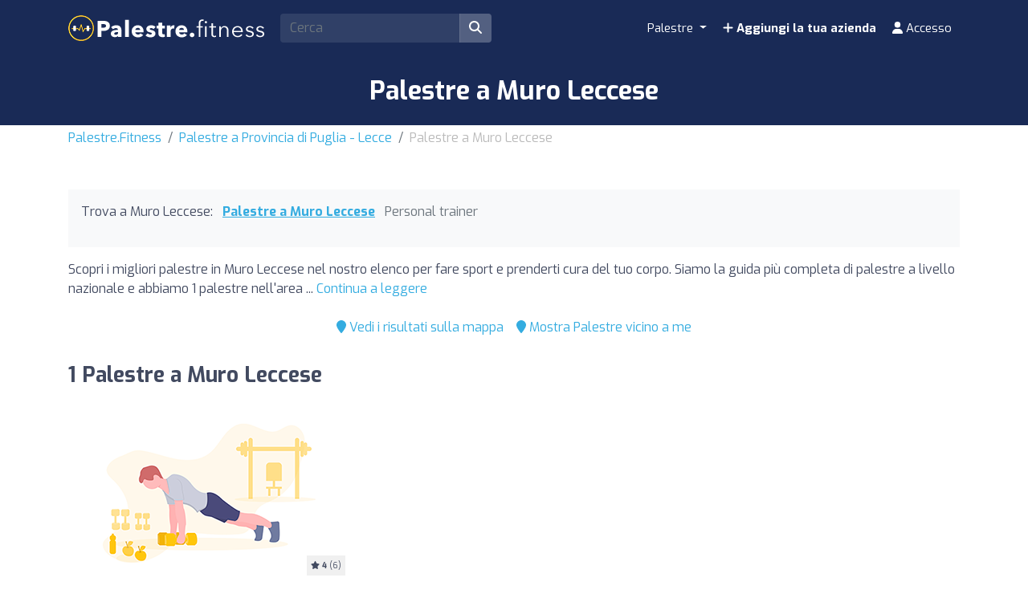

--- FILE ---
content_type: text/html; charset=UTF-8
request_url: https://palestre.fitness/it/z/47118-muro-leccese/
body_size: 12267
content:
<!DOCTYPE html><html lang="it"> <head> <meta charset="utf-8"><meta name="viewport" content="width=device-width, initial-scale=1.0"><title>Palestre a Muro Leccese | Trova i migliori prezzi</title><base href="https://palestre.fitness/" /><meta name="description" content="Trova le migliori palestre di Muro Leccese per allenarti e prenderti cura del tuo corpo. Confronta i prezzi e le attività tra le palestre a Muro Leccese per trovare la palestra perfetta per te."/><link rel="canonical" href="https://palestre.fitness/it/z/47118-muro-leccese/" /><script type="application/ld+json"> { "@context": "http://schema.org", "@type": "BreadcrumbList", "itemListElement": [ { "@type": "ListItem", "position": 1, "item": { "@id": "https://palestre.fitness/", "name": "Palestre.Fitness" } }, { "@type": "ListItem", "position": 2, "item": { "@id": "https://palestre.fitness/it/z/587-departement-puglia-lecce/", "name": "Palestre a Provincia di Puglia - Lecce" } }, { "@type": "ListItem", "position": 3, "item": { "@id": "https://palestre.fitness/it/z/47118-muro-leccese/", "name": "Palestre a Muro Leccese" } } ] }</script><script type="application/ld+json"> { "@context": "https://schema.org", "@type": "ItemList", "itemListOrder": "https://schema.org/ItemListOrderAscending", "itemListElement": [ { "@type": "ListItem", "position": 1, "item": {"@id":"https://palestre.fitness/it/i/9514-blu-fit-studio/","@type":"LocalBusiness","name":"Blu Fit Studio","telephone":"+39 335 573 5972","aggregateRating":{"@type":"AggregateRating","ratingValue":"8","ratingCount":"6","bestRating":"10","worstRating":"1"},"address":{"@type":"PostalAddress","streetAddress":"Via Massimo D'Azeglio 19","addressLocality":"Muro Leccese","postalCode":"73036","addressCountry":"IT"},"geo":{"@type":"GeoCoordinates","latitude":40.102451500000000805812305770814418792724609375,"longitude":18.3375620999999995319740264676511287689208984375}} } ] }</script><link rel="apple-touch-icon" sizes="180x180" href="https://cdns3.fitfit.fitness/frontend/img/favicons/apple-touch-icon.png"><link rel="icon" type="image/png" sizes="32x32" href="https://cdns3.fitfit.fitness/frontend/img/favicons/favicon-32x32.png"><link rel="icon" type="image/png" sizes="16x16" href="https://cdns3.fitfit.fitness/frontend/img/favicons/favicon-16x16.png"><link rel="manifest" href="https://fitfit.fitness/frontend/img/favicons/site.webmanifest"><link rel="mask-icon" href="https://cdns3.fitfit.fitness/frontend/img/favicons/safari-pinned-tab.svg" color="#222f3e"><link rel="shortcut icon" href="https://cdns3.fitfit.fitness/frontend/img/favicons/favicon.ico"><meta name="msapplication-TileColor" content="#222f3e"><meta name="msapplication-config" content="https://cdns3.fitfit.fitness/frontend/img/favicons/browserconfig.xml"><meta name="theme-color" content="#ffffff"><link rel="preconnect" href="https://fonts.googleapis.com"><link rel="preconnect" href="https://fonts.gstatic.com" crossorigin><link href="https://fonts.googleapis.com/css2?family=Exo:ital,wght@0,100..900;1,100..900&display=swap" rel="stylesheet"><link href="https://cdns3.fitfit.fitness/frontend/css/bootstrap.min.css" rel="stylesheet"><link rel="stylesheet" href="https://cdns3.fitfit.fitness/frontend/plugins/bootstrap-select/css/bootstrap-select.min.css"><link href="https://cdn.fitfit.fitness/frontend/lineicons/css/icons.css" rel="stylesheet" /><link href="https://cdns3.fitfit.fitness/frontend/css/custom-251225.min.css" rel="stylesheet"><!-- HTML5 shim and Respond.js IE8 support of HTML5 elements and media queries --><!--[if lt IE 9]> <script src="https://oss.maxcdn.com/libs/html5shiv/3.7.0/html5shiv.js"></script> <script src="https://oss.maxcdn.com/libs/respond.js/1.3.0/respond.min.js"></script><![endif]--><script async src="https://pagead2.googlesyndication.com/pagead/js/adsbygoogle.js?client=ca-pub-3710774903959677" crossorigin="anonymous"></script><script async src="https://fundingchoicesmessages.google.com/i/pub-3710774903959677?ers=1" nonce="KRtrXtFqrCUsL4hOvv34fA"></script><script nonce="KRtrXtFqrCUsL4hOvv34fA">(function() {function signalGooglefcPresent() {if (!window.frames['googlefcPresent']) {if (document.body) {const iframe = document.createElement('iframe'); iframe.style = 'width: 0; height: 0; border: none; z-index: -1000; left: -1000px; top: -1000px;'; iframe.style.display = 'none'; iframe.name = 'googlefcPresent'; document.body.appendChild(iframe);} else {setTimeout(signalGooglefcPresent, 0);}}}signalGooglefcPresent();})();</script> <!-- Matomo --> <script> var _paq = window._paq = window._paq || []; /* tracker methods like "setCustomDimension" should be called before "trackPageView" */ _paq.push(['trackPageView']); _paq.push(['enableLinkTracking']); (function() { var u="//matomo.webnovant.com/"; _paq.push(['setTrackerUrl', u+'matomo.php']); _paq.push(['setSiteId', '1']); var d=document, g=d.createElement('script'), s=d.getElementsByTagName('script')[0]; g.async=true; g.src=u+'matomo.js'; s.parentNode.insertBefore(g,s); })(); </script> <!-- End Matomo Code --> </head> <body> <nav id="mainNavbar" class="navbar navbar-expand-lg navbar-dark fixed-top"> <div class="container"> <a class="navbar-brand" href="https://palestre.fitness/"><img src="https://cdns3.fitfit.fitness/frontend/img/it-logo-x32-white.png" alt="Palestre.Fitness" height="60"/></a> <div class="ml-auto mr-2 form-search-container"> <form class="form-search" action="https://palestre.fitness/it/" method="GET" id="form-search-header"> <div class="input-group"> <input class="form-control input-fast-search rounded-left" type="search" placeholder="Cerca" aria-label="Search" name="q" value=""> <div class="input-group-append"> <button class="btn rounded-right" type="submit" aria-label="Cerca"><i class="fas fa-search"></i></button> </div> </div> <div class="form-search-header-results-container input-fast-search-results-container"> <div class="input-fast-search-close-container"> <span class="input-fast-search-close" onclick="javascript:close_fastsearch('form-search-header');"><i class="fas fa-times"></i></span> </div> <div class="input-fast-search-results"></div> </div> </form> </div> <a class="nav-link-xs-account d-lg-none visible-if-user-session" style="display: none;" href="https://palestre.fitness/it/account/dashboard/" rel="nofollow"> <i class="fas fa-user"></i> </a> <button class="navbar-toggler visible-if-not-user-session" type="button" data-toggle="collapse" data-target="#navbarSupportedContent" aria-controls="navbarSupportedContent" aria-expanded="false" aria-label="Toggle navigation"> <span class="fa fa-bars"></span> </button> <div class="collapse navbar-collapse" id="navbarSupportedContent"> <ul class="navbar-nav ml-auto"> <li class="nav-item dropdown mega-menu"> <a class="nav-link dropdown-toggle" href="#" id="restaurantesDropdown" role="button" data-toggle="dropdown" aria-haspopup="true" aria-expanded="false"> Palestre </a> <div class="dropdown-menu mega-menu-content" aria-labelledby="restaurantesDropdown"> <div class="container-fluid"> <div class="row"> <div class="col-lg-3 col-md-4 col-sm-6"> <a class="dropdown-item" href="https://palestre.fitness/it/z/46940-bari/"> Bari </a> </div> <div class="col-lg-3 col-md-4 col-sm-6"> <a class="dropdown-item" href="https://palestre.fitness/it/z/44604-bologna/"> Bologna </a> </div> <div class="col-lg-3 col-md-4 col-sm-6"> <a class="dropdown-item" href="https://palestre.fitness/it/z/47894-catania/"> Catania </a> </div> <div class="col-lg-3 col-md-4 col-sm-6"> <a class="dropdown-item" href="https://palestre.fitness/it/z/44954-firenze/"> Firenze </a> </div> <div class="col-lg-3 col-md-4 col-sm-6"> <a class="dropdown-item" href="https://palestre.fitness/it/z/44388-genova/"> Genova </a> </div> <div class="col-lg-3 col-md-4 col-sm-6"> <a class="dropdown-item" href="https://palestre.fitness/it/z/41785-milano/"> Milano </a> </div> <div class="col-lg-3 col-md-4 col-sm-6"> <a class="dropdown-item" href="https://palestre.fitness/it/z/46434-napoli/"> Napoli </a> </div> <div class="col-lg-3 col-md-4 col-sm-6"> <a class="dropdown-item" href="https://palestre.fitness/it/z/47786-palermo/"> Palermo </a> </div> <div class="col-lg-3 col-md-4 col-sm-6"> <a class="dropdown-item" href="https://palestre.fitness/it/z/45661-roma/"> Roma </a> </div> <div class="col-lg-3 col-md-4 col-sm-6"> <a class="dropdown-item" href="https://palestre.fitness/it/z/40669-torino/"> Torino </a> </div> </div> <div class="row mt-3"> <div class="col-12 text-center"> <a href="https://palestre.fitness/" class="dropdown-item text-custom-1">Vedi tutte le città <i class="fa fa-angle-right"></i></a> </div> <div class="col-12 text-center"> <a href="https://palestre.fitness/#nearby-items" class="btn btn-custom-1 btn-sm"><i class="fa fa-map-marker"></i> Mostra Palestre vicino a me</a> </div> </div> </div> </div> </li> <li class="nav-item visible-if-user-session" style="display: none;"> <a class="nav-link" href="https://palestre.fitness/it/account/dashboard/" rel="nofollow"> <i class="fas fa-user"></i> <span class="nav-link-profile-name">Accesso</span> <span class="nav-link-profile-notifications"></span> </a> </li> <li class="nav-item sign-up visible-if-not-user-session"> <a class="nav-link" href="https://palestre.fitness/it/account/signup/" rel="nofollow"> <i class="fas fa-plus"></i> Aggiungi la tua azienda </a> </li> <a class="nav-link visible-if-not-user-session" href="https://palestre.fitness/it/account/login/" rel="nofollow"> <i class="fas fa-user"></i> Accesso </a> </ul> </div> </div></nav> <main role="main" class="MainContainer"> <article> <header class="bg-custom-2 py-4"> <div class="container"> <div class="text-center"> <h1 class="m-0">Palestre a Muro Leccese</h1> </div> </div> </header> <div class="py-1 "> <div class="container"> <nav aria-label="breadcrumb"> <ol class="breadcrumb"> <li class="breadcrumb-item"><a href="https://palestre.fitness/">Palestre.Fitness</a></li> <li class="breadcrumb-item"><a href="https://palestre.fitness/it/z/587-departement-puglia-lecce/">Palestre a Provincia di Puglia - Lecce</a></li> <li class="breadcrumb-item active" aria-current="page">Palestre a Muro Leccese</li> </ol> </nav> </div> </div> <section class="py-5"> <div class="container"> <div> <div class="bg-light mb-3 p-3"> <ul class="mb-3 list-unstyled ul-items_categories list-inline"> <li class="list-inline-item">Trova a Muro Leccese:</li> <li class="list-inline-item active"> <a href="https://palestre.fitness/it/z/47118-muro-leccese/">Palestre a Muro Leccese</a> </li> <li class="list-inline-item "> <span class="text-muted">Personal trainer</span> </li> </ul> </div> <div class="row"> <div class="col-lg-12"> <div class="mb-3" id="description-resume-47118"> Scopri i migliori palestre in Muro Leccese nel nostro elenco per fare sport e prenderti cura del tuo corpo. Siamo la guida più completa di palestre a livello nazionale e abbiamo 1 palestre nell'area ... <a href="javascript:toggle_div('#description-resume-47118');toggle_div('#description-47118');">Continua a leggere</a> </div> <div id="description-47118" style="display: none;"> <p>Scopri <strong>i migliori palestre in Muro Leccese</strong> nel nostro elenco per fare sport e prenderti cura del tuo corpo. Siamo la guida più completa di palestre a livello nazionale e abbiamo 1 palestre nell'area di Muro Leccese. Trova la palestra più vicina a casa tua o quella che meglio si adatta alle tue esigenze in termini di attrezzature, attività, servizi e prezzi.</p><p>Dai centri moderni dotati dell'ultima tecnologia in termini di attrezzature per il fitness fino agli spazi dedicati a Zumba, Pilates, Spinning, Crossfit e Yoga. Scegli la palestra che meglio risponde alle tue necessità.</p><p>Se preferisci cercare per prossimità, puoi utilizzare la nostra pratica mappa per localizzare rapidamente le palestre più vicine a te in Muro Leccese.</p><p>Inizia oggi stesso il tuo viaggio verso uno stile di vita più attivo e sano. La nostra piattaforma ti facilita il confronto di prezzi, servizi e recensioni di altri utenti per assicurarti di trovare il miglior posto dove allenarti in Muro Leccese.</p> </div> </div> </div> <div class="mb-4 d-flex justify-content-center"> <div class="p-2"> <a href="javascript:initMap();scroll_to('#map');"><i class="fa fa-map-marker"></i> Vedi i risultati sulla mappa</a> </div> <div class="p-2"> <a href="javascript:toggle_div('#nearby-items');scroll_to('#nearby-items');"><i class="fa fa-map-marker"></i> Mostra Palestre vicino a me</a> </div> </div> <section class="py-5" id="nearby-items" style="display: none;"> <div class="container"> <!-- Sección de geolocalización --> <div class="text-center mb-5"> <div class=""> <h3 class="mb-3">Trova i Palestre più vicini all'istante</h3> <p class="mb-3">Attiva la tua posizione e scopri sulla mappa i Palestre più vicini con un solo clic.</p> <div class="mb-3"> <button class="btn btn-custom-1 btn-lg btn-get-location"> <i class="fa fa-map-marker-alt"></i> Mostra Palestre vicino a me </button> </div> <div id="location-error" style="display: none;"></div> </div> </div> <!-- Mapa de items cercanos (inicialmente oculto) --> <div id="nearby-items-section" class="" style="display: none;"> <div class="text-center mb-3"> <h3 id="nearby-items-title">Questi sono i {x} Palestre più vicini alla tua posizione.</h3> <p id="nearby-items-count" class="text-muted d-none"></p> </div> <div id="nearby-map" class="mb-4" style="border-radius: 8px;"></div> <div id="nearby-items-list" class="row"></div> </div> <!-- Modal de ubicación manual --> <div class="modal fade" id="manualLocationModal" tabindex="-1" role="dialog"> <div class="modal-dialog" role="document"> <div class="modal-content"> <div class="modal-header"> <h5 class="modal-title">Inserisci la tua posizione</h5> <button type="button" class="close" data-dismiss="modal"> <span>&times;</span> </button> </div> <div class="modal-body"> <div class="alert alert-warning" id="modal-error-message"> <i class="fa fa-exclamation-triangle"></i> <span id="modal-error-text">Non è stato possibile ottenere automaticamente la tua posizione.</span> </div> <div class="form-group"> <label for="manual-address">Indirizzo, città o luogo:</label> <input type="text" class="form-control" id="manual-address" placeholder=""> </div> <div class="alert alert-info"> <small><i class="fa fa-info-circle"></i> Inserisci un indirizzo, una città o un luogo specifico. Il sistema troverà automaticamente le coordinate.</small> </div> </div> <div class="modal-footer"> <button type="button" class="btn btn-secondary" data-dismiss="modal">Annulla</button> <button type="button" class="btn btn-primary" id="btn-use-manual-location">Cerca</button> </div> </div> </div> </div> </div> </section> <div class=""> </div> <h2 class="mb-4">1 Palestre a Muro Leccese</h2> <div class="row"> <div class="mb-4 col-xs-12 col-sm-6 col-md-6 col-lg-4"> <div class="item_item " id="item-9514" data-track-impression="1" data-item="9514" data-url="https://palestre.fitness/it/i/9514-blu-fit-studio/"> <div class="bg-img lazy" data-src="https://cdns3.fitfit.fitness/it/media/items/350x215/default.jpg"> <div class="item-count-reviews"><i class="fas fa-star"></i> <b>4</b> (6)</div> <img class="lazy" widh="350" height="215" src="https://cdns3.fitfit.fitness/it/media/items/350x215/default.jpg" data-src="https://cdns3.fitfit.fitness/it/media/items/350x215/default.jpg" alt="Blu Fit Studio" /> </div> <div class="item_item_content bg-light-custom p-2"> <h3> <a href="https://palestre.fitness/it/i/9514-blu-fit-studio/">Blu Fit Studio</a> </h3> <div class="item_contact_show_info">Visualizza l'indirizzo e i dettagli di contatto <i class="fa fa-angle-down"></i></div> <div class="collapse" id="item_contact_9514"> <div><i class="fa fa-map-marker-alt fa-fw"></i> Via Massimo D'Azeglio 19 - 73036, Muro Leccese</div> <div><i class="fa fa-phone fa-fw"></i> +39 335 573 5972</div> </div> </div> </div> </div> </div> <h2 class="mb-2">Palestre vicino a Muro Leccese</h2> <p class="mb-4">Ti mostriamo Palestre con le migliori recensioni vicino a Muro Leccese (entro un raggio di 35km)</p> <div class="row"> <div class="mb-4 col-xs-12 col-sm-6 col-md-6 col-lg-4"> <div class="item_item " id="item-15622" data-track-impression="1" data-item="15622" data-url="https://palestre.fitness/it/i/15622-asd-athena-body-action-maglie/"> <div class="bg-img lazy" data-src="https://cdns3.fitfit.fitness/it/media/items/350x215/15622-ASD-ATHENA-BODY-ACTION-MAGLIE-aHd8U.jpg"> <div class="item-count-reviews"><i class="fas fa-star"></i> <b>4.9</b> (12)</div> <img class="lazy" widh="350" height="215" src="https://cdns3.fitfit.fitness/it/media/items/350x215/default.jpg" data-src="https://cdns3.fitfit.fitness/it/media/items/350x215/15622-ASD-ATHENA-BODY-ACTION-MAGLIE-aHd8U.jpg" alt="ASD ATHENA BODY ACTION MAGLIE" /> </div> <div class="item_item_content bg-light-custom p-2"> <div class="item-logo-img-container"> <img class="lazy" widh="140" height="140" src="https://cdns3.fitfit.fitness/media/items/logo/140x140/default.png" data-src="https://cdns3.fitfit.fitness/it/media/items/logos/140x140/15622-asd-athena-body-action-maglie-logo-K6kSm.jpeg" alt="ASD ATHENA BODY ACTION MAGLIE"/> </div> <h3> <a href="https://palestre.fitness/it/i/15622-asd-athena-body-action-maglie/">ASD ATHENA BODY ACTION MAGLIE</a> </h3> <div> <i class="fa fa-map-marker"></i> 3,2km, Maglie </div> <div class="item_contact_show_info">Visualizza l'indirizzo e i dettagli di contatto <i class="fa fa-angle-down"></i></div> <div class="collapse" id="item_contact_15622"> <div><i class="fa fa-map-marker-alt fa-fw"></i> Via Don Beniamino Rainò 27 - 73024, Maglie</div> <div><i class="fa fa-envelope fa-fw"></i> <a href="/cdn-cgi/l/email-protection" class="__cf_email__" data-cfemail="d2b3a6bab7bcb3b0bdb6ab92bebbb0b7a0bdfcbba6">[email&#160;protected]</a></div> <div><i class="fa fa-phone fa-fw"></i> +39 0836 426413</div> </div> </div> </div> </div> <div class="mb-4 col-xs-12 col-sm-6 col-md-6 col-lg-4"> <ins class="adsbygoogle" style="display:block" data-ad-format="fluid" data-ad-layout-key="-7f+du+2z-x-48" data-ad-client="ca-pub-3710774903959677" data-ad-slot="7000538644"></ins><script data-cfasync="false" src="/cdn-cgi/scripts/5c5dd728/cloudflare-static/email-decode.min.js"></script><script> (adsbygoogle = window.adsbygoogle || []).push({});</script> </div> <div class="mb-4 col-xs-12 col-sm-6 col-md-6 col-lg-4"> <div class="item_item " id="item-15625" data-track-impression="1" data-item="15625" data-url="https://palestre.fitness/it/i/15625-calisthenicsalento-a-s-d/"> <div class="bg-img lazy" data-src="https://cdns3.fitfit.fitness/it/media/items/350x215/15625-calisthenicsalento-a-s-d-JZXU6.jpg"> <div class="item-count-reviews"><i class="fas fa-star"></i> <b>5</b> (9)</div> <img class="lazy" widh="350" height="215" src="https://cdns3.fitfit.fitness/it/media/items/350x215/default.jpg" data-src="https://cdns3.fitfit.fitness/it/media/items/350x215/15625-calisthenicsalento-a-s-d-JZXU6.jpg" alt="calisthenicsalento a.s.d." /> </div> <div class="item_item_content bg-light-custom p-2"> <h3> <a href="https://palestre.fitness/it/i/15625-calisthenicsalento-a-s-d/">calisthenicsalento a.s.d.</a> </h3> <div> <i class="fa fa-map-marker"></i> 3,6km, Maglie </div> <div class="item_contact_show_info">Visualizza l'indirizzo e i dettagli di contatto <i class="fa fa-angle-down"></i></div> <div class="collapse" id="item_contact_15625"> <div><i class="fa fa-map-marker-alt fa-fw"></i> Via Otranto 30 - 73024, Maglie</div> <div><i class="fa fa-phone fa-fw"></i> +39 329 288 0597</div> </div> </div> </div> </div> <div class="mb-4 col-xs-12 col-sm-6 col-md-6 col-lg-4"> <div class="item_item " id="item-8053" data-track-impression="1" data-item="8053" data-url="https://palestre.fitness/it/i/8053-palestra-pump/"> <div class="bg-img lazy" data-src="https://cdns3.fitfit.fitness/it/media/items/350x215/8053-palestra-pump-img-l1pOJ.jpeg"> <div class="item-count-reviews"><i class="fas fa-star"></i> <b>5</b> (50)</div> <img class="lazy" widh="350" height="215" src="https://cdns3.fitfit.fitness/it/media/items/350x215/default.jpg" data-src="https://cdns3.fitfit.fitness/it/media/items/350x215/8053-palestra-pump-img-l1pOJ.jpeg" alt="Palestra Pump" /> </div> <div class="item_item_content bg-light-custom p-2"> <div class="item-logo-img-container"> <img class="lazy" widh="140" height="140" src="https://cdns3.fitfit.fitness/media/items/logo/140x140/default.png" data-src="https://cdns3.fitfit.fitness/it/media/items/logos/140x140/8053-palestra-pump-logo-V77ei.jpg" alt="Palestra Pump"/> </div> <h3> <a href="https://palestre.fitness/it/i/8053-palestra-pump/">Palestra Pump</a> </h3> <div> <i class="fa fa-map-marker"></i> 3,7km, Maglie </div> <div class="item_contact_show_info">Visualizza l'indirizzo e i dettagli di contatto <i class="fa fa-angle-down"></i></div> <div class="collapse" id="item_contact_8053"> <div><i class="fa fa-envelope fa-fw"></i> <a href="/cdn-cgi/l/email-protection" class="__cf_email__" data-cfemail="3f56515950115e4c5b4f4a524f7f58525e5653115c5052">[email&#160;protected]</a></div> <div><i class="fa fa-phone fa-fw"></i> +39 0836 312644</div> </div> </div> </div> </div> <div class="mb-4 col-xs-12 col-sm-6 col-md-6 col-lg-4"> <div class="item_item " id="item-8065" data-track-impression="1" data-item="8065" data-url="https://palestre.fitness/it/i/8065-auxesia-fitness-studio/"> <div class="bg-img lazy" data-src="https://cdns3.fitfit.fitness/it/media/items/350x215/8065-Auxesia-Fitness-Studio-Apdhu.jpg"> <div class="item-count-reviews"><i class="fas fa-star"></i> <b>5</b> (9)</div> <img class="lazy" widh="350" height="215" src="https://cdns3.fitfit.fitness/it/media/items/350x215/default.jpg" data-src="https://cdns3.fitfit.fitness/it/media/items/350x215/8065-Auxesia-Fitness-Studio-Apdhu.jpg" alt="Auxesia Fitness Studio" /> </div> <div class="item_item_content bg-light-custom p-2"> <h3> <a href="https://palestre.fitness/it/i/8065-auxesia-fitness-studio/">Auxesia Fitness Studio</a> </h3> <div> <i class="fa fa-map-marker"></i> 4,1km, Maglie </div> <div class="item_contact_show_info">Visualizza l'indirizzo e i dettagli di contatto <i class="fa fa-angle-down"></i></div> <div class="collapse" id="item_contact_8065"> <div><i class="fa fa-map-marker-alt fa-fw"></i> Via Gallipoli 66 - 73024, Maglie</div> <div><i class="fa fa-phone fa-fw"></i> +39 0836 423505</div> </div> </div> </div> </div> <div class="mb-4 col-xs-12 col-sm-6 col-md-6 col-lg-4"> <div class="item_item " id="item-15624" data-track-impression="1" data-item="15624" data-url="https://palestre.fitness/it/i/15624-soniboni/"> <div class="bg-img lazy" data-src="https://cdns3.fitfit.fitness/it/media/items/350x215/15624-Soniboni-4SavH.jpg"> <div class="item-count-reviews"><i class="fas fa-star"></i> <b>5</b> (6)</div> <img class="lazy" widh="350" height="215" src="https://cdns3.fitfit.fitness/it/media/items/350x215/default.jpg" data-src="https://cdns3.fitfit.fitness/it/media/items/350x215/15624-Soniboni-4SavH.jpg" alt="Soniboni" /> </div> <div class="item_item_content bg-light-custom p-2"> <h3> <a href="https://palestre.fitness/it/i/15624-soniboni/">Soniboni</a> </h3> <div> <i class="fa fa-map-marker"></i> 4,2km, Maglie </div> <div class="item_contact_show_info">Visualizza l'indirizzo e i dettagli di contatto <i class="fa fa-angle-down"></i></div> <div class="collapse" id="item_contact_15624"> <div><i class="fa fa-envelope fa-fw"></i> <a href="/cdn-cgi/l/email-protection" class="__cf_email__" data-cfemail="721b1c141d32011d1c1b101d1c1b5c1b06">[email&#160;protected]</a></div> <div><i class="fa fa-phone fa-fw"></i> +39 339 449 2300</div> </div> </div> </div> </div> <div class="mb-4 col-xs-12 col-sm-6 col-md-6 col-lg-4"> <ins class="adsbygoogle" style="display:block" data-ad-format="fluid" data-ad-layout-key="-7f+du+2z-x-48" data-ad-client="ca-pub-3710774903959677" data-ad-slot="7000538644"></ins><script data-cfasync="false" src="/cdn-cgi/scripts/5c5dd728/cloudflare-static/email-decode.min.js"></script><script> (adsbygoogle = window.adsbygoogle || []).push({});</script> </div> <div class="mb-4 col-xs-12 col-sm-6 col-md-6 col-lg-4"> <div class="item_item " id="item-18902" data-track-impression="1" data-item="18902" data-url="https://palestre.fitness/it/i/18902-crossfit-finisterrae-maglie/"> <div class="bg-img lazy" data-src="https://cdns3.fitfit.fitness/it/media/items/350x215/default.jpg"> <div class="item-count-reviews"><i class="fas fa-star"></i> <b>5</b> (4)</div> <img class="lazy" widh="350" height="215" src="https://cdns3.fitfit.fitness/it/media/items/350x215/default.jpg" data-src="https://cdns3.fitfit.fitness/it/media/items/350x215/default.jpg" alt="Crossfit Finisterrae Maglie" /> </div> <div class="item_item_content bg-light-custom p-2"> <h3> <a href="https://palestre.fitness/it/i/18902-crossfit-finisterrae-maglie/">CrossFit<sup>®</sup> Finisterrae Maglie</a> </h3> <div> <i class="fa fa-map-marker"></i> 4,3km, Maglie </div> <div class="item_contact_show_info">Visualizza l'indirizzo e i dettagli di contatto <i class="fa fa-angle-down"></i></div> <div class="collapse" id="item_contact_18902"> <div><i class="fa fa-map-marker-alt fa-fw"></i> Via Cavalieri G. 44 - 73024, Maglie</div> <div><i class="fa fa-phone fa-fw"></i> +39 328 971 8490</div> </div> </div> </div> </div> <div class="mb-4 col-xs-12 col-sm-6 col-md-6 col-lg-4"> <div class="item_item " id="item-15627" data-track-impression="1" data-item="15627" data-url="https://palestre.fitness/it/i/15627-iter-centro/"> <div class="bg-img lazy" data-src="https://cdns3.fitfit.fitness/it/media/items/350x215/default.jpg"> <div class="item-count-reviews"><i class="fas fa-star"></i> <b>4.8</b> (12)</div> <img class="lazy" widh="350" height="215" src="https://cdns3.fitfit.fitness/it/media/items/350x215/default.jpg" data-src="https://cdns3.fitfit.fitness/it/media/items/350x215/default.jpg" alt="ITER Centro" /> </div> <div class="item_item_content bg-light-custom p-2"> <h3> <a href="https://palestre.fitness/it/i/15627-iter-centro/">ITER Centro</a> </h3> <div> <i class="fa fa-map-marker"></i> 5,2km, Cursi </div> <div class="item_contact_show_info">Visualizza l'indirizzo e i dettagli di contatto <i class="fa fa-angle-down"></i></div> <div class="collapse" id="item_contact_15627"> <div><i class="fa fa-map-marker-alt fa-fw"></i> Via Piave 3 - 73020, Cursi</div> <div><i class="fa fa-phone fa-fw"></i> +39 0836 439464</div> </div> </div> </div> </div> <div class="mb-4 col-xs-12 col-sm-6 col-md-6 col-lg-4"> <div class="item_item " id="item-8045" data-track-impression="1" data-item="8045" data-url="https://palestre.fitness/it/i/8045-palestra-freetime-fitness-club/"> <div class="bg-img lazy" data-src="https://cdns3.fitfit.fitness/it/media/items/350x215/8045-Palestra-Freetime-Fitness-Club-NQIjK.jpg"> <div class="item-count-reviews"><i class="fas fa-star"></i> <b>4.6</b> (7)</div> <img class="lazy" widh="350" height="215" src="https://cdns3.fitfit.fitness/it/media/items/350x215/default.jpg" data-src="https://cdns3.fitfit.fitness/it/media/items/350x215/8045-Palestra-Freetime-Fitness-Club-NQIjK.jpg" alt="Palestra Freetime Fitness Club" /> </div> <div class="item_item_content bg-light-custom p-2"> <h3> <a href="https://palestre.fitness/it/i/8045-palestra-freetime-fitness-club/">Palestra Freetime Fitness Club</a> </h3> <div> <i class="fa fa-map-marker"></i> 5,3km, San Cassiano </div> <div class="item_contact_show_info">Visualizza l'indirizzo e i dettagli di contatto <i class="fa fa-angle-down"></i></div> <div class="collapse" id="item_contact_8045"> <div><i class="fa fa-map-marker-alt fa-fw"></i> Via Gallipoli snc - 73020, San Cassiano</div> <div><i class="fa fa-phone fa-fw"></i> +39 320 953 8830</div> </div> </div> </div> </div> <div class="mb-4 col-xs-12 col-sm-6 col-md-6 col-lg-4"> <div class="item_item " id="item-8064" data-track-impression="1" data-item="8064" data-url="https://palestre.fitness/it/i/8064-scuola-karate-shotokan/"> <div class="bg-img lazy" data-src="https://cdns3.fitfit.fitness/it/media/items/350x215/8064-Scuola-Karate-Shotokan-KbGL3.jpg"> <div class="item-count-reviews"><i class="fas fa-star"></i> <b>5</b> (6)</div> <img class="lazy" widh="350" height="215" src="https://cdns3.fitfit.fitness/it/media/items/350x215/default.jpg" data-src="https://cdns3.fitfit.fitness/it/media/items/350x215/8064-Scuola-Karate-Shotokan-KbGL3.jpg" alt="Scuola Karate Shotokan" /> </div> <div class="item_item_content bg-light-custom p-2"> <h3> <a href="https://palestre.fitness/it/i/8064-scuola-karate-shotokan/">Scuola Karate Shotokan</a> </h3> <div> <i class="fa fa-map-marker"></i> 5,3km, San Cassiano </div> <div class="item_contact_show_info">Visualizza l'indirizzo e i dettagli di contatto <i class="fa fa-angle-down"></i></div> <div class="collapse" id="item_contact_8064"> <div><i class="fa fa-map-marker-alt fa-fw"></i> Viale Alessandro Manzoni 8 - 73020, San Cassiano</div> <div><i class="fa fa-phone fa-fw"></i> +39 328 655 8914</div> </div> </div> </div> </div> <div class="mb-4 col-xs-12 col-sm-6 col-md-6 col-lg-4"> <div class="item_item " id="item-15623" data-track-impression="1" data-item="15623" data-url="https://palestre.fitness/it/i/15623-asd-combat-club/"> <div class="bg-img lazy" data-src="https://cdns3.fitfit.fitness/it/media/items/350x215/default.jpg"> <div class="item-count-reviews"><i class="fas fa-star"></i> <b>5</b> (5)</div> <img class="lazy" widh="350" height="215" src="https://cdns3.fitfit.fitness/it/media/items/350x215/default.jpg" data-src="https://cdns3.fitfit.fitness/it/media/items/350x215/default.jpg" alt="Asd Combat Club" /> </div> <div class="item_item_content bg-light-custom p-2"> <h3> <a href="https://palestre.fitness/it/i/15623-asd-combat-club/">Asd Combat Club</a> </h3> <div> <i class="fa fa-map-marker"></i> 5,5km, Maglie </div> <div class="item_contact_show_info">Visualizza l'indirizzo e i dettagli di contatto <i class="fa fa-angle-down"></i></div> <div class="collapse" id="item_contact_15623"> <div><i class="fa fa-map-marker-alt fa-fw"></i> Via Fratelli Piccinno 102 - 73024, Maglie</div> <div><i class="fa fa-envelope fa-fw"></i> <a href="/cdn-cgi/l/email-protection" class="__cf_email__" data-cfemail="94fdfaf2fbd4e5e1fdf7fff8edb9f1f7fbbafde0">[email&#160;protected]</a></div> <div><i class="fa fa-phone fa-fw"></i> +39 320 058 3387</div> </div> </div> </div> </div> <div class="mb-4 col-xs-12 col-sm-6 col-md-6 col-lg-4"> <div class="item_item " id="item-18960" data-track-impression="1" data-item="18960" data-url="https://palestre.fitness/it/i/18960-primalmover-asd-corpo-libero-functional-training/"> <div class="bg-img lazy" data-src="https://cdns3.fitfit.fitness/it/media/items/350x215/18960-PrimalMover-ASD-Corpo-libero-Functional-Training-WWHCV.jpg"> <div class="item-count-reviews"><i class="fas fa-star"></i> <b>5</b> (3)</div> <img class="lazy" widh="350" height="215" src="https://cdns3.fitfit.fitness/it/media/items/350x215/default.jpg" data-src="https://cdns3.fitfit.fitness/it/media/items/350x215/18960-PrimalMover-ASD-Corpo-libero-Functional-Training-WWHCV.jpg" alt="PrimalMover ASD Corpo libero Functional Training" /> </div> <div class="item_item_content bg-light-custom p-2"> <h3> <a href="https://palestre.fitness/it/i/18960-primalmover-asd-corpo-libero-functional-training/">PrimalMover ASD Corpo libero Functional Training</a> </h3> <div> <i class="fa fa-map-marker"></i> 6,6km, Poggiardo </div> <div class="item_contact_show_info">Visualizza l'indirizzo e i dettagli di contatto <i class="fa fa-angle-down"></i></div> <div class="collapse" id="item_contact_18960"> <div><i class="fa fa-map-marker-alt fa-fw"></i> Via Monte Grappa 74 - 73037, Poggiardo</div> <div><i class="fa fa-phone fa-fw"></i> +39 328 321 8173</div> </div> </div> </div> </div> <div class="mb-4 col-xs-12 col-sm-6 col-md-6 col-lg-4"> <ins class="adsbygoogle" style="display:block" data-ad-format="fluid" data-ad-layout-key="-7f+du+2z-x-48" data-ad-client="ca-pub-3710774903959677" data-ad-slot="7000538644"></ins><script data-cfasync="false" src="/cdn-cgi/scripts/5c5dd728/cloudflare-static/email-decode.min.js"></script><script> (adsbygoogle = window.adsbygoogle || []).push({});</script> </div> <div class="mb-4 col-xs-12 col-sm-6 col-md-6 col-lg-4"> <div class="item_item " id="item-15223" data-track-impression="1" data-item="15223" data-url="https://palestre.fitness/it/i/15223-style-fitness/"> <div class="bg-img lazy" data-src="https://cdns3.fitfit.fitness/it/media/items/350x215/15223-Style-Fitness-anrar.jpg"> <div class="item-count-reviews"><i class="fas fa-star"></i> <b>4.9</b> (30)</div> <img class="lazy" widh="350" height="215" src="https://cdns3.fitfit.fitness/it/media/items/350x215/default.jpg" data-src="https://cdns3.fitfit.fitness/it/media/items/350x215/15223-Style-Fitness-anrar.jpg" alt="Style Fitness" /> </div> <div class="item_item_content bg-light-custom p-2"> <h3> <a href="https://palestre.fitness/it/i/15223-style-fitness/">Style Fitness</a> </h3> <div> <i class="fa fa-map-marker"></i> 6,9km, Poggiardo </div> <div class="item_contact_show_info">Visualizza l'indirizzo e i dettagli di contatto <i class="fa fa-angle-down"></i></div> <div class="collapse" id="item_contact_15223"> <div><i class="fa fa-map-marker-alt fa-fw"></i> Via Norberto Bobbio - 73037, Poggiardo</div> <div><i class="fa fa-phone fa-fw"></i> +39 349 365 6561</div> </div> </div> </div> </div> <div class="mb-4 col-xs-12 col-sm-6 col-md-6 col-lg-4"> <div class="item_item " id="item-15632" data-track-impression="1" data-item="15632" data-url="https://palestre.fitness/it/i/15632-new-life-club/"> <div class="bg-img lazy" data-src="https://cdns3.fitfit.fitness/it/media/items/350x215/15632-New-Life-Club-BJEaL.jpg"> <div class="item-count-reviews"><i class="fas fa-star"></i> <b>5</b> (20)</div> <img class="lazy" widh="350" height="215" src="https://cdns3.fitfit.fitness/it/media/items/350x215/default.jpg" data-src="https://cdns3.fitfit.fitness/it/media/items/350x215/15632-New-Life-Club-BJEaL.jpg" alt="New Life Club" /> </div> <div class="item_item_content bg-light-custom p-2"> <h3> <a href="https://palestre.fitness/it/i/15632-new-life-club/">New Life Club</a> </h3> <div> <i class="fa fa-map-marker"></i> 6,9km, Poggiardo </div> <div class="item_contact_show_info">Visualizza l'indirizzo e i dettagli di contatto <i class="fa fa-angle-down"></i></div> <div class="collapse" id="item_contact_15632"> <div><i class="fa fa-map-marker-alt fa-fw"></i> Via Gabriele d'Annunzio 19 - 73037, Poggiardo</div> <div><i class="fa fa-phone fa-fw"></i> +39 339 488 2404</div> </div> </div> </div> </div> <div class="mb-4 col-xs-12 col-sm-6 col-md-6 col-lg-4"> <div class="item_item " id="item-8823" data-track-impression="1" data-item="8823" data-url="https://palestre.fitness/it/i/8823-wellness-center-performance-societa-sportiva-dilettantistica-a-resp/"> <div class="bg-img lazy" data-src="https://cdns3.fitfit.fitness/it/media/items/350x215/default.jpg"> <div class="item-count-reviews"><i class="fas fa-star"></i> <b>4</b> (5)</div> <img class="lazy" widh="350" height="215" src="https://cdns3.fitfit.fitness/it/media/items/350x215/default.jpg" data-src="https://cdns3.fitfit.fitness/it/media/items/350x215/default.jpg" alt="Wellness Center Performance - Societa' Sportiva Dilettantistica A Resp" /> </div> <div class="item_item_content bg-light-custom p-2"> <h3> <a href="https://palestre.fitness/it/i/8823-wellness-center-performance-societa-sportiva-dilettantistica-a-resp/">Wellness Center Performance - Societa' Sportiva Dilettantistica A Resp</a> </h3> <div> <i class="fa fa-map-marker"></i> 7,1km, Melpignano </div> <div class="item_contact_show_info">Visualizza l'indirizzo e i dettagli di contatto <i class="fa fa-angle-down"></i></div> <div class="collapse" id="item_contact_8823"> <div><i class="fa fa-map-marker-alt fa-fw"></i> Via Giuseppe Garibaldi 6 - 73020, Melpignano</div> <div><i class="fa fa-phone fa-fw"></i> +39 0836 331293</div> </div> </div> </div> </div> <div class="mb-4 col-xs-12 col-sm-6 col-md-6 col-lg-4"> <div class="item_item " id="item-15636" data-track-impression="1" data-item="15636" data-url="https://palestre.fitness/it/i/15636-soul-dancing-school/"> <div class="bg-img lazy" data-src="https://cdns3.fitfit.fitness/it/media/items/350x215/15636-Soul-Dancing-School-5DJ3D.jpg"> <div class="item-count-reviews"><i class="fas fa-star"></i> <b>5</b> (13)</div> <img class="lazy" widh="350" height="215" src="https://cdns3.fitfit.fitness/it/media/items/350x215/default.jpg" data-src="https://cdns3.fitfit.fitness/it/media/items/350x215/15636-Soul-Dancing-School-5DJ3D.jpg" alt="Soul Dancing School" /> </div> <div class="item_item_content bg-light-custom p-2"> <h3> <a href="https://palestre.fitness/it/i/15636-soul-dancing-school/">Soul Dancing School</a> </h3> <div> <i class="fa fa-map-marker"></i> 7,3km, Cannole </div> <div class="item_contact_show_info">Visualizza l'indirizzo e i dettagli di contatto <i class="fa fa-angle-down"></i></div> <div class="collapse" id="item_contact_15636"> <div><i class="fa fa-map-marker-alt fa-fw"></i> Via XXIV Maggio 32 - 73020, Cannole</div> <div><i class="fa fa-phone fa-fw"></i> +39 320 942 6077</div> </div> </div> </div> </div> <div class="mb-4 col-xs-12 col-sm-6 col-md-6 col-lg-4"> <div class="item_item " id="item-9517" data-track-impression="1" data-item="9517" data-url="https://palestre.fitness/it/i/9517-palestra-acquario-a-s-d/"> <div class="bg-img lazy" data-src="https://cdns3.fitfit.fitness/it/media/items/350x215/9517-Palestra-Acquario-a-s-d-yePlE.jpg"> <div class="item-count-reviews"><i class="fas fa-star"></i> <b>4.9</b> (10)</div> <img class="lazy" widh="350" height="215" src="https://cdns3.fitfit.fitness/it/media/items/350x215/default.jpg" data-src="https://cdns3.fitfit.fitness/it/media/items/350x215/9517-Palestra-Acquario-a-s-d-yePlE.jpg" alt="Palestra Acquario a.s.d." /> </div> <div class="item_item_content bg-light-custom p-2"> <h3> <a href="https://palestre.fitness/it/i/9517-palestra-acquario-a-s-d/">Palestra Acquario a.s.d.</a> </h3> <div> <i class="fa fa-map-marker"></i> 7,6km, Minervino di Lecce </div> <div class="item_contact_show_info">Visualizza l'indirizzo e i dettagli di contatto <i class="fa fa-angle-down"></i></div> <div class="collapse" id="item_contact_9517"> <div><i class="fa fa-map-marker-alt fa-fw"></i> Via San Michele 1 - 73027, Minervino di Lecce</div> </div> </div> </div> </div> <div class="mb-4 col-xs-12 col-sm-6 col-md-6 col-lg-4"> <div class="item_item " id="item-8056" data-track-impression="1" data-item="8056" data-url="https://palestre.fitness/it/i/8056-imperia-fitness-club/"> <div class="bg-img lazy" data-src="https://cdns3.fitfit.fitness/it/media/items/350x215/default.jpg"> <div class="item-count-reviews"><i class="fas fa-star"></i> <b>4.4</b> (5)</div> <img class="lazy" widh="350" height="215" src="https://cdns3.fitfit.fitness/it/media/items/350x215/default.jpg" data-src="https://cdns3.fitfit.fitness/it/media/items/350x215/default.jpg" alt="Imperia Fitness Club" /> </div> <div class="item_item_content bg-light-custom p-2"> <h3> <a href="https://palestre.fitness/it/i/8056-imperia-fitness-club/">Imperia Fitness Club</a> </h3> <div> <i class="fa fa-map-marker"></i> 7,6km, Minervino di Lecce </div> <div class="item_contact_show_info">Visualizza l'indirizzo e i dettagli di contatto <i class="fa fa-angle-down"></i></div> <div class="collapse" id="item_contact_8056"> <div><i class="fa fa-map-marker-alt fa-fw"></i> Via Gaetano Donizetti 44 - 73027, Minervino di Lecce</div> <div><i class="fa fa-phone fa-fw"></i> +39 0836 818293</div> </div> </div> </div> </div> <div class="mb-4 col-xs-12 col-sm-6 col-md-6 col-lg-4"> <ins class="adsbygoogle" style="display:block" data-ad-format="fluid" data-ad-layout-key="-7f+du+2z-x-48" data-ad-client="ca-pub-3710774903959677" data-ad-slot="7000538644"></ins><script> (adsbygoogle = window.adsbygoogle || []).push({});</script> </div> <div class="mb-4 col-xs-12 col-sm-6 col-md-6 col-lg-4"> <div class="item_item " id="item-21723" data-track-impression="1" data-item="21723" data-url="https://palestre.fitness/it/i/21723-ms-gym/"> <div class="bg-img lazy" data-src="https://cdns3.fitfit.fitness/it/media/items/350x215/21723-MS-Gym-MziDr.jpg"> <div class="item-count-reviews"><i class="fas fa-star"></i> <b>5</b> (35)</div> <img class="lazy" widh="350" height="215" src="https://cdns3.fitfit.fitness/it/media/items/350x215/default.jpg" data-src="https://cdns3.fitfit.fitness/it/media/items/350x215/21723-MS-Gym-MziDr.jpg" alt="M&S Gym" /> </div> <div class="item_item_content bg-light-custom p-2"> <h3> <a href="https://palestre.fitness/it/i/21723-ms-gym/">M&S Gym</a> </h3> <div> <i class="fa fa-map-marker"></i> 8,6km, Ortelle </div> <div class="item_contact_show_info">Visualizza l'indirizzo e i dettagli di contatto <i class="fa fa-angle-down"></i></div> <div class="collapse" id="item_contact_21723"> <div><i class="fa fa-map-marker-alt fa-fw"></i> Via Giuseppe Garibaldi, 160 - 73030, Ortelle</div> </div> </div> </div> </div> <div class="mb-4 col-xs-12 col-sm-6 col-md-6 col-lg-4"> <div class="item_item " id="item-18760" data-track-impression="1" data-item="18760" data-url="https://palestre.fitness/it/i/18760-clan-centro-fitness/"> <div class="bg-img lazy" data-src="https://cdns3.fitfit.fitness/it/media/items/350x215/18760-CLAN-Centro-Fitness-WlHu8.jpg"> <div class="item-count-reviews"><i class="fas fa-star"></i> <b>5</b> (11)</div> <img class="lazy" widh="350" height="215" src="https://cdns3.fitfit.fitness/it/media/items/350x215/default.jpg" data-src="https://cdns3.fitfit.fitness/it/media/items/350x215/18760-CLAN-Centro-Fitness-WlHu8.jpg" alt="CLAN Centro Fitness" /> </div> <div class="item_item_content bg-light-custom p-2"> <h3> <a href="https://palestre.fitness/it/i/18760-clan-centro-fitness/">CLAN Centro Fitness</a> </h3> <div> <i class="fa fa-map-marker"></i> 9,2km, Castrignano de' Greci </div> <div class="item_contact_show_info">Visualizza l'indirizzo e i dettagli di contatto <i class="fa fa-angle-down"></i></div> <div class="collapse" id="item_contact_18760"> <div><i class="fa fa-map-marker-alt fa-fw"></i> Via Raffaello 71 - 73020, Castrignano de' Greci</div> <div><i class="fa fa-phone fa-fw"></i> +39 328 353 5513</div> </div> </div> </div> </div> <div class="mb-4 col-xs-12 col-sm-6 col-md-6 col-lg-4"> <div class="item_item " id="item-15633" data-track-impression="1" data-item="15633" data-url="https://palestre.fitness/it/i/15633-polisportiva-futura/"> <div class="bg-img lazy" data-src="https://cdns3.fitfit.fitness/it/media/items/350x215/default.jpg"> <div class="item-count-reviews"><i class="fas fa-star"></i> <b>4.8</b> (5)</div> <img class="lazy" widh="350" height="215" src="https://cdns3.fitfit.fitness/it/media/items/350x215/default.jpg" data-src="https://cdns3.fitfit.fitness/it/media/items/350x215/default.jpg" alt="Polisportiva Futura" /> </div> <div class="item_item_content bg-light-custom p-2"> <h3> <a href="https://palestre.fitness/it/i/15633-polisportiva-futura/">Polisportiva Futura</a> </h3> <div> <i class="fa fa-map-marker"></i> 9,8km, Uggiano la Chiesa </div> <div class="item_contact_show_info">Visualizza l'indirizzo e i dettagli di contatto <i class="fa fa-angle-down"></i></div> <div class="collapse" id="item_contact_15633"> <div><i class="fa fa-map-marker-alt fa-fw"></i> Via Giulio Cesare 24 - 73020, Uggiano la Chiesa</div> <div><i class="fa fa-phone fa-fw"></i> +39 339 628 6221</div> </div> </div> </div> </div> <div class="mb-4 col-xs-12 col-sm-6 col-md-6 col-lg-4"> <div class="item_item " id="item-8067" data-track-impression="1" data-item="8067" data-url="https://palestre.fitness/it/i/8067-pro-fighting-carpignano/"> <div class="bg-img lazy" data-src="https://cdns3.fitfit.fitness/it/media/items/350x215/default.jpg"> <div class="item-count-reviews"><i class="fas fa-star"></i> <b>4.7</b> (6)</div> <img class="lazy" widh="350" height="215" src="https://cdns3.fitfit.fitness/it/media/items/350x215/default.jpg" data-src="https://cdns3.fitfit.fitness/it/media/items/350x215/default.jpg" alt="Pro Fighting Carpignano" /> </div> <div class="item_item_content bg-light-custom p-2"> <h3> <a href="https://palestre.fitness/it/i/8067-pro-fighting-carpignano/">Pro Fighting Carpignano</a> </h3> <div> <i class="fa fa-map-marker"></i> 9,9km, </div> <div class="item_contact_show_info">Visualizza l'indirizzo e i dettagli di contatto <i class="fa fa-angle-down"></i></div> <div class="collapse" id="item_contact_8067"> <div><i class="fa fa-map-marker-alt fa-fw"></i> SP212 - 73020, </div> </div> </div> </div> </div> <div class="mb-4 col-xs-12 col-sm-6 col-md-6 col-lg-4"> <div class="item_item " id="item-9534" data-track-impression="1" data-item="9534" data-url="https://palestre.fitness/it/i/9534-palestra-energym-asd/"> <div class="bg-img lazy" data-src="https://cdns3.fitfit.fitness/it/media/items/350x215/9534-Palestra-Energym-asd-VPLhx.jpg"> <div class="item-count-reviews"><i class="fas fa-star"></i> <b>5</b> (7)</div> <img class="lazy" widh="350" height="215" src="https://cdns3.fitfit.fitness/it/media/items/350x215/default.jpg" data-src="https://cdns3.fitfit.fitness/it/media/items/350x215/9534-Palestra-Energym-asd-VPLhx.jpg" alt="Palestra Energym asd" /> </div> <div class="item_item_content bg-light-custom p-2"> <h3> <a href="https://palestre.fitness/it/i/9534-palestra-energym-asd/">Palestra Energym asd</a> </h3> <div> <i class="fa fa-map-marker"></i> 10,0km, Spongano </div> <div class="item_contact_show_info">Visualizza l'indirizzo e i dettagli di contatto <i class="fa fa-angle-down"></i></div> <div class="collapse" id="item_contact_9534"> <div><i class="fa fa-map-marker-alt fa-fw"></i> Via Stazione 6 - 73038, Spongano</div> <div><i class="fa fa-phone fa-fw"></i> +39 328 806 3582</div> </div> </div> </div> </div> <div class="mb-4 col-xs-12 col-sm-6 col-md-6 col-lg-4"> <div class="item_item " id="item-15628" data-track-impression="1" data-item="15628" data-url="https://palestre.fitness/it/i/15628-ok-fit-bredford/"> <div class="bg-img lazy" data-src="https://cdns3.fitfit.fitness/it/media/items/350x215/default.jpg"> <div class="item-count-reviews"><i class="fas fa-star"></i> <b>5</b> (9)</div> <img class="lazy" widh="350" height="215" src="https://cdns3.fitfit.fitness/it/media/items/350x215/default.jpg" data-src="https://cdns3.fitfit.fitness/it/media/items/350x215/default.jpg" alt="OK FIT - BREDFORD" /> </div> <div class="item_item_content bg-light-custom p-2"> <h3> <a href="https://palestre.fitness/it/i/15628-ok-fit-bredford/">OK FIT - BREDFORD</a> </h3> <div> <i class="fa fa-map-marker"></i> 11,4km, Martano </div> <div class="item_contact_show_info">Visualizza l'indirizzo e i dettagli di contatto <i class="fa fa-angle-down"></i></div> <div class="collapse" id="item_contact_15628"> <div><i class="fa fa-phone fa-fw"></i> +39 328 928 3128</div> </div> </div> </div> </div> <div class="mb-4 col-xs-12 col-sm-6 col-md-6 col-lg-4"> <ins class="adsbygoogle" style="display:block" data-ad-format="fluid" data-ad-layout-key="-7f+du+2z-x-48" data-ad-client="ca-pub-3710774903959677" data-ad-slot="7000538644"></ins><script> (adsbygoogle = window.adsbygoogle || []).push({});</script> </div> <div class="mb-4 col-xs-12 col-sm-6 col-md-6 col-lg-4"> <div class="item_item " id="item-22231" data-track-impression="1" data-item="22231" data-url="https://palestre.fitness/it/i/22231-palestra/"> <div class="bg-img lazy" data-src="https://cdns3.fitfit.fitness/it/media/items/350x215/22231-Palestra-oGzcV.jpg"> <div class="item-count-reviews"><i class="fas fa-star"></i> <b>4.4</b> (7)</div> <img class="lazy" widh="350" height="215" src="https://cdns3.fitfit.fitness/it/media/items/350x215/default.jpg" data-src="https://cdns3.fitfit.fitness/it/media/items/350x215/22231-Palestra-oGzcV.jpg" alt="Palestra" /> </div> <div class="item_item_content bg-light-custom p-2"> <h3> <a href="https://palestre.fitness/it/i/22231-palestra/">Palestra</a> </h3> <div> <i class="fa fa-map-marker"></i> 11,4km, Cutrofiano </div> <div class="item_contact_show_info">Visualizza l'indirizzo e i dettagli di contatto <i class="fa fa-angle-down"></i></div> <div class="collapse" id="item_contact_22231"> <div><i class="fa fa-map-marker-alt fa-fw"></i> Via Peschiera, 2 - 73020, Cutrofiano</div> </div> </div> </div> </div> <div class="mb-4 col-xs-12 col-sm-6 col-md-6 col-lg-4"> <div class="item_item " id="item-9510" data-track-impression="1" data-item="9510" data-url="https://palestre.fitness/it/i/9510-piscina-gym-fitness/"> <div class="bg-img lazy" data-src="https://cdns3.fitfit.fitness/it/media/items/350x215/default.jpg"> <div class="item-count-reviews"><i class="fas fa-star"></i> <b>4.9</b> (10)</div> <img class="lazy" widh="350" height="215" src="https://cdns3.fitfit.fitness/it/media/items/350x215/default.jpg" data-src="https://cdns3.fitfit.fitness/it/media/items/350x215/default.jpg" alt="Piscina Gym Fitness" /> </div> <div class="item_item_content bg-light-custom p-2"> <h3> <a href="https://palestre.fitness/it/i/9510-piscina-gym-fitness/">Piscina Gym Fitness</a> </h3> <div> <i class="fa fa-map-marker"></i> 11,4km, Cutrofiano </div> <div class="item_contact_show_info">Visualizza l'indirizzo e i dettagli di contatto <i class="fa fa-angle-down"></i></div> <div class="collapse" id="item_contact_9510"> <div><i class="fa fa-map-marker-alt fa-fw"></i> Via Sandro Pertini 6 - 73020, Cutrofiano</div> </div> </div> </div> </div> </div> </div> <div id="map" class="mt-3 mb-4 " > <div class="map-preview-btn-container lazy" data-src="https://cdns3.fitfit.fitness/frontend/img/zone-map-bg.jpg"> <button onclick="javascript:initMap();" class="map-preview btn btn-outline-custom-2">Vedi i risultati sulla mappa</button> </div> </div> </div> </section> <section class="py-5 bg-light-custom"> <div class="container"> <div class="text-center"> <h2>Sei il proprietario di una palestra o un personal trainer a Muro Leccese?</h2><p>Se vuoi apparire nella nostra <strong>lista di palestre a Muro Leccese</strong> o nella nostra <strong>lista di personal trainer a Muro Leccese</strong>, puoi iscriverti subito. <strong>L'inserimento nella nostra guida è completamente gratuito!</strong></p><p><a href="https://palestre.fitness/it/account/signup/" class="btn btn-custom-1">Richiesta di registrazione gratuita</a></p> </div> </div> </section> </article><section class="py-5 bg-light"> <div class="container"> <h3 class="mb-4">Ultimi post del blog</h3> <div class="row"> <div class="col-sm-6 col-md-4 mb-2"> <div class="blog_post-element_list mb-4"> <a href="https://palestre.fitness/it/blog/nuoto-benefici-controindicazioni/" > <div class="blog_post-element_list-img mb-3"> <img width="100%" class="lazy" src="https://cdns3.fitfit.fitness/frontend/img/loading.gif" data-src="https://palestre.fitness/media/blog/nuoto-benefici-controindicazioni.jpg" alt="Benefici e controindicazioni del nuoto"/> </div> <div class="blog_post-element_list-content"> <div class="d-flex"> <div class="blog_post-element_list-content-left"> <h4 class="mb-1">Benefici e controindicazioni del nuoto</h4> <div class="blog_post-element_list-resume"> Il nuoto ha molti benefici per il corpo. È una delle discipline che i medici raccomandano di solito, qualunque sia il disturbo del paziente. Diamo un'occhiata a tutti i benefici del nuoto e alle possibili controindicazioni. </div> </div> </div> </div> </a></div> </div> <div class="col-sm-6 col-md-4 mb-2"> <ins class="adsbygoogle" style="display:block" data-ad-format="fluid" data-ad-layout-key="-7f+du+2z-x-48" data-ad-client="ca-pub-3710774903959677" data-ad-slot="7000538644"></ins><script> (adsbygoogle = window.adsbygoogle || []).push({});</script> </div> <div class="col-sm-6 col-md-4 mb-2"> <div class="blog_post-element_list mb-4"> <a href="https://palestre.fitness/it/blog/zumba-benefici-e-controindicazioni/" > <div class="blog_post-element_list-img mb-3"> <img width="100%" class="lazy" src="https://cdns3.fitfit.fitness/frontend/img/loading.gif" data-src="https://palestre.fitness/media/blog/zumba-benefici-e-controindicazioni.jpg" alt="Benefici e controindicazioni della Zumba"/> </div> <div class="blog_post-element_list-content"> <div class="d-flex"> <div class="blog_post-element_list-content-left"> <h4 class="mb-1">Benefici e controindicazioni della Zumba</h4> <div class="blog_post-element_list-resume"> Sia che scegliate di praticare questa filosofia sportiva in un luogo fisico o a casa, raccoglierete una serie di benefici. D'altra parte, è anche importante essere consapevoli di alcune controindicazioni. </div> </div> </div> </div> </a></div> </div> <div class="col-sm-6 col-md-4 mb-2"> <div class="blog_post-element_list mb-4"> <a href="https://palestre.fitness/it/blog/hmb/" > <div class="blog_post-element_list-img mb-3"> <img width="100%" class="lazy" src="https://cdns3.fitfit.fitness/frontend/img/loading.gif" data-src="https://palestre.fitness/media/blog/hmb.jpg" alt="HMB: Cos'è, a cosa serve e quando prenderlo?"/> </div> <div class="blog_post-element_list-content"> <div class="d-flex"> <div class="blog_post-element_list-content-left"> <h4 class="mb-1">HMB: Cos'è, a cosa serve e quando prenderlo?</h4> <div class="blog_post-element_list-resume"> Scopri tutto quello che devi sapere sull'HMB o beta-idrossi-beta-metilbutirrato, un integratore per atleti adatto ad aumentare la massa muscolare e a prevenire le lesioni tra le altre funzioni. </div> </div> </div> </div> </a></div> </div> <div class="col-sm-6 col-md-4 mb-2"> <div class="blog_post-element_list mb-4"> <a href="https://palestre.fitness/it/blog/tipi-di-integratori-sportivi/" > <div class="blog_post-element_list-img mb-3"> <img width="100%" class="lazy" src="https://cdns3.fitfit.fitness/frontend/img/loading.gif" data-src="https://palestre.fitness/media/blog/tipi-di-integratori-sportivi.jpg" alt="Quali tipi di integratori sportivi esistono?"/> </div> <div class="blog_post-element_list-content"> <div class="d-flex"> <div class="blog_post-element_list-content-left"> <h4 class="mb-1">Quali tipi di integratori sportivi esistono?</h4> <div class="blog_post-element_list-resume"> Scopri i diversi tipi di integratori sportivi che esistono. Il più conosciuto è la polvere proteica, ma ci sono altri integratori con caratteristiche diverse che dovresti conoscere per scegliere il più adatto al tuo allenamento. </div> </div> </div> </div> </a></div> </div> <div class="col-sm-6 col-md-4 mb-2"> <div class="blog_post-element_list mb-4"> <a href="https://palestre.fitness/it/blog/bbca/" > <div class="blog_post-element_list-img mb-3"> <img width="100%" class="lazy" src="https://cdns3.fitfit.fitness/frontend/img/loading.gif" data-src="https://palestre.fitness/media/blog/bbca.jpg" alt="BBCA: Cos'è, a cosa serve e quando prenderlo?"/> </div> <div class="blog_post-element_list-content"> <div class="d-flex"> <div class="blog_post-element_list-content-left"> <h4 class="mb-1">BBCA: Cos'è, a cosa serve e quando prenderlo?</h4> <div class="blog_post-element_list-resume"> Uno degli integratori sportivi di maggior successo negli ultimi anni sono i BCAA o aminoacidi a catena ramificata. Scopri tutto quello che devi sapere su di loro. </div> </div> </div> </div> </a></div> </div> </div> </div></section> </main> <footer id="footer"> <div class="footer-top py-5"> <div class="container"> <div class="row"> <div class="col-12 col-sm-12 col-md-4 mb-md-4"> <div class="footer-links"> <h4 class="mb-4">Sezioni</h4> <ul class="list-unstyled"> <li class="mb-2 mb-md-0"><a href="https://palestre.fitness/it/chi-siamo/">Chi siamo</a></li> <li class="mb-2 mb-md-0"><a href="https://palestre.fitness/it/account/login/" rel="nofollow">Accesso</a></li> <li class="mb-2 mb-md-0"><a href="https://palestre.fitness/it/account/signup/" rel="nofollow">Aggiungi la tua azienda</a></li> <li class="mb-2 mb-md-0"><a href="https://palestre.fitness/it/blog/">Blog</a></li> </ul> </div> </div> <div class="col-12 col-sm-12 col-md-4 mb-md-4"> <div class="footer-links"> <h4 class="mb-4">Informazioni</h4> <ul class="list-unstyled"> <li class="mb-2 mb-md-0"><a href="https://palestre.fitness/it/termini-e-condizioni-duso/">Termini e condizioni d'uso</a></li> <li class="mb-2 mb-md-0"><a href="https://palestre.fitness/it/avviso-legale/">Avviso legale</a></li> <li class="mb-2 mb-md-0"><a href="https://palestre.fitness/it/politica-sulla-privacy/">Politica sulla privacy e sui cookie</a></li> </ul> </div> </div> <div class="col-12 col-sm-12 col-md-4 mb-md-4"> <div class="footer-links"> <h4 class="mb-4">Contatta</h4> <ul class="list-unstyled"> <li><a href="https://palestre.fitness/it/contatta/">Contatta</a></li> </ul> </div> </div> </div> </div> </div> <div class="footer-bottom py-3"> <div class="container"> <div class="row"> <div class="col-md-6 mb-4 mb-md-0"> <ul class="list-inline mb-0"> <li class="list-inline-item"> <a href="https://palestre.fitness/it/z/47118-muro-leccese/" data-toggle="modal" data-target="#modal_change_country"><img src="https://cdns3.fitfit.fitness/frontend/img/flags/it.png" width="24" height="16" alt="Scegli il tuo paese"> Scegli il tuo paese</a> </li> </ul> </div> <div class="col-md-6"> <div class="footer-copyright"> &copy; 2026 Palestre.Fitness | Hosted in 85.208.102.87 </div> </div> </div> </div> </div></footer><div class="modal fade" id="modal_change_country" tabindex="-1" role="dialog" aria-hidden="true"> <div class="modal-dialog modal-lg modal-dialog-centered" role="document"> <div class="modal-content"> <div class="modal-header"> <h5 class="modal-title" id="exampleModalCenterTitle">Scegli il tuo paese</h5> <button type="button" class="close" data-dismiss="modal" aria-label="Close"> <span aria-hidden="true"><i class="fa fa-times-circle"></i></span> </button> </div> <div class="modal-body"> <ul style="list-style: none;padding: 0;
margin: 0;"> <li style="display: inline-block;width: 49%;margin-bottom: 10px;"><a href="https://gimnasios.fitness" style="text-decoration: none;font-weight: 700;padding: 20px;font-size: 18px;" rel="nofollow"><img src="https://cdns3.fitfit.fitness/frontend/img/flags/es.png" alt="España" width="16" height="16"> España</a></li> <li style="display: inline-block;width: 49%;margin-bottom: 10px;"><a href="https://gymfinder.fitness" style="text-decoration: none;font-weight: 700;padding: 20px;font-size: 18px;" rel="nofollow"><img src="https://cdns3.fitfit.fitness/frontend/img/flags/us.png" alt="United States" width="16" height="16"> United States</a></li> <li style="display: inline-block;width: 49%;margin-bottom: 10px;"><a href="https://gymsfitness.co.uk" style="text-decoration: none;font-weight: 700;padding: 20px;font-size: 18px;" rel="nofollow"><img src="https://cdns3.fitfit.fitness/frontend/img/flags/gb.png" alt="United Kingdom" width="16" height="16"> United Kingdom</a></li> <li style="display: inline-block;width: 49%;margin-bottom: 10px;"><a href="https://fitnessstudios.fitness" style="text-decoration: none;font-weight: 700;padding: 20px;font-size: 18px;" rel="nofollow"><img src="https://cdns3.fitfit.fitness/frontend/img/flags/de.png" alt="Deutschland" width="16" height="16"> Deutschland</a></li> <li style="display: inline-block;width: 49%;margin-bottom: 10px;"><a href="https://sallesdesport.fitness" style="text-decoration: none;font-weight: 700;padding: 20px;font-size: 18px;" rel="nofollow"><img src="https://cdns3.fitfit.fitness/frontend/img/flags/fr.png" alt="France" width="16" height="16"> France</a></li> <li style="display: inline-block;width: 49%;margin-bottom: 10px;"><a href="https://palestre.fitness" style="text-decoration: none;font-weight: 700;padding: 20px;font-size: 18px;" rel="nofollow"><img src="https://cdns3.fitfit.fitness/frontend/img/flags/it.png" alt="Italia" width="16" height="16"> Italia</a></li> <li style="display: inline-block;width: 49%;margin-bottom: 10px;"><a href="https://ginasios.fitness" style="text-decoration: none;font-weight: 700;padding: 20px;font-size: 18px;" rel="nofollow"><img src="https://cdns3.fitfit.fitness/frontend/img/flags/pt.png" alt="Portugal" width="16" height="16"> Portugal</a></li> <li style="display: inline-block;width: 49%;margin-bottom: 10px;"><a href="https://sportscholen.fitness" style="text-decoration: none;font-weight: 700;padding: 20px;font-size: 18px;" rel="nofollow"><img src="https://cdns3.fitfit.fitness/frontend/img/flags/nl.png" alt="Nederland" width="16" height="16"> Nederland</a></li> <li style="display: inline-block;width: 49%;margin-bottom: 10px;"><a href="https://gymfinder.ae" style="text-decoration: none;font-weight: 700;padding: 20px;font-size: 18px;" rel="nofollow"><img src="https://cdns3.fitfit.fitness/frontend/img/flags/ae.png" alt="United Arab Emirates" width="16" height="16"> United Arab Emirates</a></li> <li style="display: inline-block;width: 49%;margin-bottom: 10px;"><a href="https://ar.fitfit.fitness" style="text-decoration: none;font-weight: 700;padding: 20px;font-size: 18px;" rel="nofollow"><img src="https://cdns3.fitfit.fitness/frontend/img/flags/ar.png" alt="Argentina" width="16" height="16"> Argentina</a></li> <li style="display: inline-block;width: 49%;margin-bottom: 10px;"><a href="https://at.fitfit.fitness" style="text-decoration: none;font-weight: 700;padding: 20px;font-size: 18px;" rel="nofollow"><img src="https://cdns3.fitfit.fitness/frontend/img/flags/at.png" alt="Austria" width="16" height="16"> Austria</a></li> <li style="display: inline-block;width: 49%;margin-bottom: 10px;"><a href="https://au.fitfit.fitness" style="text-decoration: none;font-weight: 700;padding: 20px;font-size: 18px;" rel="nofollow"><img src="https://cdns3.fitfit.fitness/frontend/img/flags/au.png" alt="Australia" width="16" height="16"> Australia</a></li> <li style="display: inline-block;width: 49%;margin-bottom: 10px;"><a href="https://be.fitfit.fitness" style="text-decoration: none;font-weight: 700;padding: 20px;font-size: 18px;" rel="nofollow"><img src="https://cdns3.fitfit.fitness/frontend/img/flags/be.png" alt="Belgium" width="16" height="16"> Belgium</a></li> <li style="display: inline-block;width: 49%;margin-bottom: 10px;"><a href="https://br.fitfit.fitness" style="text-decoration: none;font-weight: 700;padding: 20px;font-size: 18px;" rel="nofollow"><img src="https://cdns3.fitfit.fitness/frontend/img/flags/br.png" alt="Brasil" width="16" height="16"> Brasil</a></li> <li style="display: inline-block;width: 49%;margin-bottom: 10px;"><a href="https://ca.fitfit.fitness" style="text-decoration: none;font-weight: 700;padding: 20px;font-size: 18px;" rel="nofollow"><img src="https://cdns3.fitfit.fitness/frontend/img/flags/ca.png" alt="Canada" width="16" height="16"> Canada</a></li> <li style="display: inline-block;width: 49%;margin-bottom: 10px;"><a href="https://ch.fitfit.fitness" style="text-decoration: none;font-weight: 700;padding: 20px;font-size: 18px;" rel="nofollow"><img src="https://cdns3.fitfit.fitness/frontend/img/flags/ch.png" alt="Switzerland" width="16" height="16"> Switzerland</a></li> <li style="display: inline-block;width: 49%;margin-bottom: 10px;"><a href="https://cl.fitfit.fitness" style="text-decoration: none;font-weight: 700;padding: 20px;font-size: 18px;" rel="nofollow"><img src="https://cdns3.fitfit.fitness/frontend/img/flags/cl.png" alt="Chile" width="16" height="16"> Chile</a></li> <li style="display: inline-block;width: 49%;margin-bottom: 10px;"><a href="https://co.fitfit.fitness" style="text-decoration: none;font-weight: 700;padding: 20px;font-size: 18px;" rel="nofollow"><img src="https://cdns3.fitfit.fitness/frontend/img/flags/co.png" alt="Colombia" width="16" height="16"> Colombia</a></li> <li style="display: inline-block;width: 49%;margin-bottom: 10px;"><a href="https://gymfitfit.dk" style="text-decoration: none;font-weight: 700;padding: 20px;font-size: 18px;" rel="nofollow"><img src="https://cdns3.fitfit.fitness/frontend/img/flags/dk.png" alt="Danmark" width="16" height="16"> Danmark</a></li> <li style="display: inline-block;width: 49%;margin-bottom: 10px;"><a href="https://kuntosalifit.fi" style="text-decoration: none;font-weight: 700;padding: 20px;font-size: 18px;" rel="nofollow"><img src="https://cdns3.fitfit.fitness/frontend/img/flags/fi.png" alt="Finland" width="16" height="16"> Finland</a></li> <li style="display: inline-block;width: 49%;margin-bottom: 10px;"><a href="https://ie.fitfit.fitness" style="text-decoration: none;font-weight: 700;padding: 20px;font-size: 18px;" rel="nofollow"><img src="https://cdns3.fitfit.fitness/frontend/img/flags/ie.png" alt="Ireland" width="16" height="16"> Ireland</a></li> <li style="display: inline-block;width: 49%;margin-bottom: 10px;"><a href="https://mx.fitfit.fitness" style="text-decoration: none;font-weight: 700;padding: 20px;font-size: 18px;" rel="nofollow"><img src="https://cdns3.fitfit.fitness/frontend/img/flags/mx.png" alt="México" width="16" height="16"> México</a></li> <li style="display: inline-block;width: 49%;margin-bottom: 10px;"><a href="https://nz.fitfit.fitness" style="text-decoration: none;font-weight: 700;padding: 20px;font-size: 18px;" rel="nofollow"><img src="https://cdns3.fitfit.fitness/frontend/img/flags/nz.png" alt="New Zealand" width="16" height="16"> New Zealand</a></li> <li style="display: inline-block;width: 49%;margin-bottom: 10px;"><a href="https://no.fitfit.fitness" style="text-decoration: none;font-weight: 700;padding: 20px;font-size: 18px;" rel="nofollow"><img src="https://cdns3.fitfit.fitness/frontend/img/flags/no.png" alt="Norway" width="16" height="16"> Norway</a></li> <li style="display: inline-block;width: 49%;margin-bottom: 10px;"><a href="https://gymfitfit.se" style="text-decoration: none;font-weight: 700;padding: 20px;font-size: 18px;" rel="nofollow"><img src="https://cdns3.fitfit.fitness/frontend/img/flags/se.png" alt="Sweden" width="16" height="16"> Sweden</a></li> <li style="display: inline-block;width: 49%;margin-bottom: 10px;"><a href="https://uy.fitfit.fitness" style="text-decoration: none;font-weight: 700;padding: 20px;font-size: 18px;" rel="nofollow"><img src="https://cdns3.fitfit.fitness/frontend/img/flags/uy.png" alt="Uruguay" width="16" height="16"> Uruguay</a></li> </ul> </div> </div> </div></div> <div class="modal fade" id="modal_signup" tabindex="-1" role="dialog" aria-hidden="true"> <div class="modal-dialog modal-lg modal-dialog-centered" role="document"> <div class="modal-content"> <form class="form-signup" action="https://palestre.fitness/it/main/process_signup/" method="POST"> <div class="modal-header"> <h5 class="modal-title" id="exampleModalCenterTitle">Pubblica la tua palestra gratuitamente</h5> <button type="button" class="close" data-dismiss="modal" aria-label="Close"> <span aria-hidden="true"><i class="fa fa-times-circle"></i></span> </button> </div> <div class="modal-body"> <div class="row"> <div class="col-md-6"> <div class="form-group"> <label>Nome della palestra (o il tuo nome se sei un personal trainer)</label> <input type="text" name="name" class="form-control" placeholder="" required> </div> </div> <div class="col-md-6"> <div class="form-group"> <label>Contatto e-mail</label> <input type="email" name="email" class="form-control" placeholder="" required> </div> </div> </div> <div class="row"> <div class="col-md-6"> <div class="form-group"> <label>Numero di telefono di contatto</label> <input type="text" name="phone" class="form-control" placeholder="" required> </div> </div> <div class="col-md-6"> <div class="form-group"> <label>Indirizzo</label> <input type="text" name="address" class="form-control" placeholder="" required> </div> </div> </div> <div class="row"> <div class="col-md-6"> <div class="form-group"> <label>Città</label> <input type="text" name="city" class="form-control" placeholder="" required> </div> </div> <div class="col-md-6"> <div class="form-group"> <label>Codice postale</label> <input type="text" name="pc" class="form-control" placeholder="" required> </div> </div> </div> <div class="form-result"></div> </div> <div class="modal-footer"> <button type="submit" class="btn btn-custom-1 btn-submit"><i class="fa fa-check-circle"></i> Iscriviti</button> </div> </form> </div> </div></div> <script src="https://cdns3.fitfit.fitness/frontend/js/jquery.min.js"></script><script src="https://cdns3.fitfit.fitness/frontend/js/popper.min.js"></script><script src="https://cdns3.fitfit.fitness/frontend/js/bootstrap.min.js"></script><script src="https://cdns3.fitfit.fitness/frontend/plugins/bootstrap-select/js/bootstrap-select.min.js"></script><script src="https://cdns3.fitfit.fitness/frontend/plugins/map-zones/jquery.qtip.min.js"></script><script src="https://maps.googleapis.com/maps/api/js?key=AIzaSyDlLLlfSsVDKwdm0ay5sVF_cq0oPSXjVug" async defer></script><script defer src="https://cdns3.fitfit.fitness/frontend/fontawesome/js/all.js"></script><script> var CURRENT_LANG = 'it'; var BASE_URL = 'https://palestre.fitness/'; var BASE_URL_LANG = 'https://palestre.fitness/'; var BASE_URL_FITFIT = 'https://cdns3.fitfit.fitness/'; var JSON_ITEMS_MAP = {}; var JSON_ITEMS_MAP_ITEM = {}; var JSON_ITEMS_MAP_ITEM_ZOOM = 13; var JSON_ITEMS_MAP_ITEM_LAT = 40.4378698; var JSON_ITEMS_MAP_ITEM_LNG = -3.8196194; var JSON_ITEMS_MAP_ITEM_FITMAP = true; var STRIPE_PUBLIC_KEY = ''; var TRANSLATE_41 = 'Si è verificato un errore.'; var TRANSLATE_77 = 'Operazione di successo'; var TRANSLATE_GETTING_LOCATION = 'Recupero posizione...'; var TRANSLATE_ERROR_GEOLOCATION_FIRST = 'La geolocalizzazione non è supportata da questo browser. Prova a usare una posizione manuale.'; var TRANSLATE_ERROR_GEOLOCATION = ''; var INIT_SORTABLE = false; var INIT_SUMMERNOTE = false; </script><script> JSON_ITEMS_MAP = '{"9514":{"lat":"40.102451500000000","lng":"18.337562100000000","name":"Blu Fit Studio","link":"https:\/\/palestre.fitness\/it\/i\/9514-blu-fit-studio\/","featured":0,"img":"https:\/\/cdns3.fitfit.fitness\/it\/media\/items\/\/default.jpg"},"15622":{"lat":"40.119063700000000","lng":"18.307057900000000","name":"ASD ATHENA BODY ACTION MAGLIE","link":"https:\/\/palestre.fitness\/it\/i\/15622-asd-athena-body-action-maglie\/","featured":0,"img":"https:\/\/cdns3.fitfit.fitness\/it\/media\/items\/\/15622-ASD-ATHENA-BODY-ACTION-MAGLIE-aHd8U.jpg"},"15625":{"lat":"40.121157500000000","lng":"18.303682000000000","name":"calisthenicsalento a.s.d.","link":"https:\/\/palestre.fitness\/it\/i\/15625-calisthenicsalento-a-s-d\/","featured":0,"img":"https:\/\/cdns3.fitfit.fitness\/it\/media\/items\/\/15625-calisthenicsalento-a-s-d-JZXU6.jpg"},"8053":{"lat":"40.113126999999999","lng":"18.295879800000002","name":"Palestra Pump","link":"https:\/\/palestre.fitness\/it\/i\/8053-palestra-pump\/","featured":0,"img":"https:\/\/cdns3.fitfit.fitness\/it\/media\/items\/\/8053-palestra-pump-img-l1pOJ.jpeg"},"8065":{"lat":"40.117241200000000","lng":"18.293338400000000","name":"Auxesia Fitness Studio","link":"https:\/\/palestre.fitness\/it\/i\/8065-auxesia-fitness-studio\/","featured":0,"img":"https:\/\/cdns3.fitfit.fitness\/it\/media\/items\/\/8065-Auxesia-Fitness-Studio-Apdhu.jpg"},"15624":{"lat":"40.115622000000000","lng":"18.291828000000000","name":"Soniboni","link":"https:\/\/palestre.fitness\/it\/i\/15624-soniboni\/","featured":0,"img":"https:\/\/cdns3.fitfit.fitness\/it\/media\/items\/\/15624-Soniboni-4SavH.jpg"},"18902":{"lat":"40.125028600000000","lng":"18.296579100000000","name":"Crossfit Finisterrae Maglie","link":"https:\/\/palestre.fitness\/it\/i\/18902-crossfit-finisterrae-maglie\/","featured":0,"img":"https:\/\/cdns3.fitfit.fitness\/it\/media\/items\/\/default.jpg"},"15627":{"lat":"40.146360500000000","lng":"18.316663900000000","name":"ITER Centro","link":"https:\/\/palestre.fitness\/it\/i\/15627-iter-centro\/","featured":0,"img":"https:\/\/cdns3.fitfit.fitness\/it\/media\/items\/\/default.jpg"},"8045":{"lat":"40.055476200000000","lng":"18.329245700000000","name":"Palestra Freetime Fitness Club","link":"https:\/\/palestre.fitness\/it\/i\/8045-palestra-freetime-fitness-club\/","featured":0,"img":"https:\/\/cdns3.fitfit.fitness\/it\/media\/items\/\/8045-Palestra-Freetime-Fitness-Club-NQIjK.jpg"},"8064":{"lat":"40.054958600000000","lng":"18.337039000000000","name":"Scuola Karate Shotokan","link":"https:\/\/palestre.fitness\/it\/i\/8064-scuola-karate-shotokan\/","featured":0,"img":"https:\/\/cdns3.fitfit.fitness\/it\/media\/items\/\/8064-Scuola-Karate-Shotokan-KbGL3.jpg"},"15623":{"lat":"40.135700800000000","lng":"18.288984700000000","name":"Asd Combat Club","link":"https:\/\/palestre.fitness\/it\/i\/15623-asd-combat-club\/","featured":0,"img":"https:\/\/cdns3.fitfit.fitness\/it\/media\/items\/\/default.jpg"},"18960":{"lat":"40.050250400000000","lng":"18.374205400000000","name":"PrimalMover ASD Corpo libero Functional Training","link":"https:\/\/palestre.fitness\/it\/i\/18960-primalmover-asd-corpo-libero-functional-training\/","featured":0,"img":"https:\/\/cdns3.fitfit.fitness\/it\/media\/items\/\/18960-PrimalMover-ASD-Corpo-libero-Functional-Training-WWHCV.jpg"},"15223":{"lat":"40.052110300000000","lng":"18.384110500000000","name":"Style Fitness","link":"https:\/\/palestre.fitness\/it\/i\/15223-style-fitness\/","featured":0,"img":"https:\/\/cdns3.fitfit.fitness\/it\/media\/items\/\/15223-Style-Fitness-anrar.jpg"},"15632":{"lat":"40.050826300000000","lng":"18.382495400000000","name":"New Life Club","link":"https:\/\/palestre.fitness\/it\/i\/15632-new-life-club\/","featured":0,"img":"https:\/\/cdns3.fitfit.fitness\/it\/media\/items\/\/15632-New-Life-Club-BJEaL.jpg"},"8823":{"lat":"40.155131600000000","lng":"18.291066300000000","name":"Wellness Center Performance - Societa&#039; Sportiva Dilettantistica A Resp","link":"https:\/\/palestre.fitness\/it\/i\/8823-wellness-center-performance-societa-sportiva-dilettantistica-a-resp\/","featured":0,"img":"https:\/\/cdns3.fitfit.fitness\/it\/media\/items\/\/default.jpg"},"15636":{"lat":"40.164783200000000","lng":"18.366271800000000","name":"Soul Dancing School","link":"https:\/\/palestre.fitness\/it\/i\/15636-soul-dancing-school\/","featured":0,"img":"https:\/\/cdns3.fitfit.fitness\/it\/media\/items\/\/15636-Soul-Dancing-School-5DJ3D.jpg"},"9517":{"lat":"40.093181100000000","lng":"18.425590300000000","name":"Palestra Acquario a.s.d.","link":"https:\/\/palestre.fitness\/it\/i\/9517-palestra-acquario-a-s-d\/","featured":0,"img":"https:\/\/cdns3.fitfit.fitness\/it\/media\/items\/\/9517-Palestra-Acquario-a-s-d-yePlE.jpg"},"8056":{"lat":"40.088496000000000","lng":"18.424582300000000","name":"Imperia Fitness Club","link":"https:\/\/palestre.fitness\/it\/i\/8056-imperia-fitness-club\/","featured":0,"img":"https:\/\/cdns3.fitfit.fitness\/it\/media\/items\/\/default.jpg"},"21723":{"lat":"40.035858800000000","lng":"18.388536900000000","name":"M&amp;S Gym","link":"https:\/\/palestre.fitness\/it\/i\/21723-ms-gym\/","featured":0,"img":"https:\/\/cdns3.fitfit.fitness\/it\/media\/items\/\/21723-MS-Gym-MziDr.jpg"},"18760":{"lat":"40.178431600000000","lng":"18.293838800000000","name":"CLAN Centro Fitness","link":"https:\/\/palestre.fitness\/it\/i\/18760-clan-centro-fitness\/","featured":0,"img":"https:\/\/cdns3.fitfit.fitness\/it\/media\/items\/\/18760-CLAN-Centro-Fitness-WlHu8.jpg"},"15633":{"lat":"40.102867000000000","lng":"18.453358700000000","name":"Polisportiva Futura","link":"https:\/\/palestre.fitness\/it\/i\/15633-polisportiva-futura\/","featured":0,"img":"https:\/\/cdns3.fitfit.fitness\/it\/media\/items\/\/default.jpg"},"8067":{"lat":"40.191372600000000","lng":"18.334580900000000","name":"Pro Fighting Carpignano","link":"https:\/\/palestre.fitness\/it\/i\/8067-pro-fighting-carpignano\/","featured":0,"img":"https:\/\/cdns3.fitfit.fitness\/it\/media\/items\/\/default.jpg"},"9534":{"lat":"40.014328000000000","lng":"18.359678200000000","name":"Palestra Energym asd","link":"https:\/\/palestre.fitness\/it\/i\/9534-palestra-energym-asd\/","featured":0,"img":"https:\/\/cdns3.fitfit.fitness\/it\/media\/items\/\/9534-Palestra-Energym-asd-VPLhx.jpg"},"15628":{"lat":"40.198143200000000","lng":"18.289519900000000","name":"OK FIT - BREDFORD","link":"https:\/\/palestre.fitness\/it\/i\/15628-ok-fit-bredford\/","featured":0,"img":"https:\/\/cdns3.fitfit.fitness\/it\/media\/items\/\/default.jpg"},"22231":{"lat":"40.130191800000000","lng":"18.208175600000000","name":"Palestra","link":"https:\/\/palestre.fitness\/it\/i\/22231-palestra\/","featured":0,"img":"https:\/\/cdns3.fitfit.fitness\/it\/media\/items\/\/22231-Palestra-oGzcV.jpg"},"9510":{"lat":"40.130099500000000","lng":"18.208014700000000","name":"Piscina Gym Fitness","link":"https:\/\/palestre.fitness\/it\/i\/9510-piscina-gym-fitness\/","featured":0,"img":"https:\/\/cdns3.fitfit.fitness\/it\/media\/items\/\/default.jpg"}}'; </script><script src="https://cdns3.fitfit.fitness/frontend/js/custom-251225.min.js"></script> <script defer src="https://static.cloudflareinsights.com/beacon.min.js/vcd15cbe7772f49c399c6a5babf22c1241717689176015" integrity="sha512-ZpsOmlRQV6y907TI0dKBHq9Md29nnaEIPlkf84rnaERnq6zvWvPUqr2ft8M1aS28oN72PdrCzSjY4U6VaAw1EQ==" data-cf-beacon='{"version":"2024.11.0","token":"c49dfda0b1a748c7b06f28a98d92e435","r":1,"server_timing":{"name":{"cfCacheStatus":true,"cfEdge":true,"cfExtPri":true,"cfL4":true,"cfOrigin":true,"cfSpeedBrain":true},"location_startswith":null}}' crossorigin="anonymous"></script>
</body></html>

--- FILE ---
content_type: text/html; charset=utf-8
request_url: https://www.google.com/recaptcha/api2/aframe
body_size: 251
content:
<!DOCTYPE HTML><html><head><meta http-equiv="content-type" content="text/html; charset=UTF-8"></head><body><script nonce="10BB59OjEXcJ2TWFZdKHRw">/** Anti-fraud and anti-abuse applications only. See google.com/recaptcha */ try{var clients={'sodar':'https://pagead2.googlesyndication.com/pagead/sodar?'};window.addEventListener("message",function(a){try{if(a.source===window.parent){var b=JSON.parse(a.data);var c=clients[b['id']];if(c){var d=document.createElement('img');d.src=c+b['params']+'&rc='+(localStorage.getItem("rc::a")?sessionStorage.getItem("rc::b"):"");window.document.body.appendChild(d);sessionStorage.setItem("rc::e",parseInt(sessionStorage.getItem("rc::e")||0)+1);localStorage.setItem("rc::h",'1769784812310');}}}catch(b){}});window.parent.postMessage("_grecaptcha_ready", "*");}catch(b){}</script></body></html>

--- FILE ---
content_type: application/javascript; charset=utf-8
request_url: https://fundingchoicesmessages.google.com/f/AGSKWxXETMMTiALGZwUNtNYJ9hyq8Ub7YtMkSBGlJ9gbrYm2_P62AePYRwZMteHzmA7jjHTZQsvr5YfUicuiwIXInFW7DKDmBLZFNgPbxsHNtU20ik83L_IgacZj53N5yYLFua5RSbVQi1hMCZ3MvXxln6AFWqkars08OErV8UixptqDE7GX6b4Uk4c8tCg1/_/adiframe./getadserver./gate-ad-/wpads/iframe._right_ad.
body_size: -1285
content:
window['0563ada6-69af-4170-bfb0-956106215325'] = true;